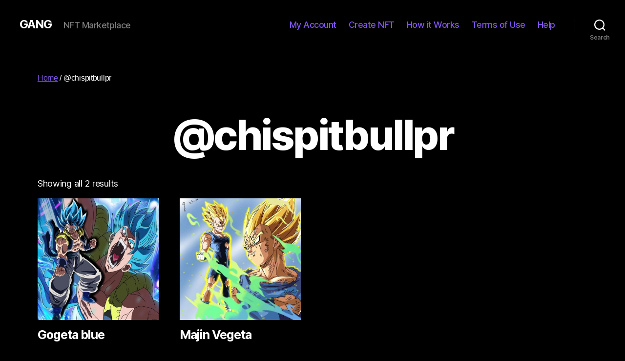

--- FILE ---
content_type: text/css
request_url: https://gangnft.com/wp-content/plugins/jetpack/modules/theme-tools/compat/twentytwenty.css?ver=9.8.3
body_size: 1430
content:
/**
 * Infinite scroll
 */

#infinite-footer {
	z-index: 1;
}

/* Globally hidden elements when Infinite Scroll is supported and in use. */
.infinite-scroll .pagination-wrapper,
.infinite-scroll.neverending .footer-nav-widgets-wrapper,
.infinite-scroll.neverending #site-footer {
	/* Theme Footer (when set to scrolling) */
	display: none;
}

 /* When Infinite Scroll has reached its end we need to re-display elements that were hidden (via .neverending) before. */
.infinite-end.neverending .footer-nav-widgets-wrapper,
.infinity-end.neverending #site-footer {
	display: block;
}

.infinity-end.neverending #site-footer {
	margin: 8rem 0 0;
}

.infinite-loader {
	margin: 5rem auto;
}

.infinite-loader .spinner {
	margin: 0 auto;
	left: inherit !important;
}

#site-content #infinite-handle {
	margin: 5rem auto;
	max-width: 58rem;
	width: calc(100% - 8rem);
}

#site-content #infinite-handle span {
	background: transparent;
	display: block;
	font-size: 1.7rem;
	text-align: center;
}

#site-content #infinite-handle span button,
#site-content #infinite-handle span button:hover,
#site-content #infinite-handle span button:focus {
	-webkit-appearance: none;
	-moz-appearance: none;
	border: none;
	background: #cd2653;
	border-radius: 0;
	color: #fff;
	cursor: pointer;
	display: inline-block;
	font-size: 1.5rem;
	font-weight: 600;
	letter-spacing: 0.0333em;
	line-height: 1.25;
	margin: 0;
	opacity: 1;
	padding: 1.1em 1.44em;
	text-align: center;
	text-decoration: none;
	text-transform: uppercase;
	transition: opacity 0.15s linear;
}

#site-content #infinite-handle span button:hover {
	text-decoration: underline;
}

#site-content .infinite-wrap .hentry:first-of-type {
	padding: 4rem 0 0;
}

/**
 * Sharing & Related Posts
 */

.entry-content div.sharedaddy h3.sd-title,
.entry-content h3.sd-title,
.entry-content #jp-relatedposts h3.jp-relatedposts-headline {
	font-size: 2.8rem;
	font-weight: 700;
	letter-spacing: -0.016875em;
	line-height: 1.5;
}

@media (min-width: 700px) {
	.entry-content div.sharedaddy h3.sd-title,
	.entry-content h3.sd-title,
	.entry-content #jp-relatedposts h3.jp-relatedposts-headline {
		font-size: 4rem;
	}
}

.entry-content div.sharedaddy h3.sd-title:before,
.entry-content h3.sd-title:before {
	border: 0 none;
}

.entry-content #jp-relatedposts h3.jp-relatedposts-headline em:before {
	border: 0 none;
}

/* Authors widget */
.widget_authors ul {
	list-style: none;
	margin-left: 0;
}

.widget_authors li {
	margin-top: 1rem;
	list-style: none;
}

.widget_authors li:first-child {
	margin-top: 2rem;
}

/* Flickr */
.widget_flickr .flickr-size-thumbnail .flickr-images  {
	justify-content: left;
}

/* EU cookie law */
.widget_eu_cookie_law_widget #eu-cookie-law,
.widget_eu_cookie_law_widget #eu-cookie-law .accept {
	font-size: 1.6rem;
	font-weight: 500;
	padding: 2rem;
}

.widget_eu_cookie_law_widget #eu-cookie-law .accept {
	font-size: 1.4rem;
	font-weight: 600;
	letter-spacing: 0.0333em;
	line-height: 1.25;
	padding: 1.1em 1.44em;
	text-decoration: none;
	text-transform: uppercase;
	transition: opacity 0.15s linear;
}

@media (max-width: 600px) {
	.widget_eu_cookie_law_widget #eu-cookie-law {
		font-size: 1.4rem;
		padding: 1.5rem 1.5rem 6.5rem;
	}

	.widget_eu_cookie_law_widget #eu-cookie-law .accept {
		font-size: 1.2rem;
		bottom: 1.5rem;
		right: auto;
		left: 1.5rem;
		padding: 1rem;
		margin: 0;
	}
}

/* Subscriptions Widget */

.jetpack_subscription_widget .widget-title label {
	font-size: 2.8rem;
	font-weight: 700;
	margin: 0;
}
@media ( min-width: 700px ) {
	.jetpack_subscription_widget .widget-title label {
			font-size: 4rem;
	}
}

/*
 * This overwrites inline styles added to the wpcom widget,
 * hence the use of !important
 */
.widget_blog_subscription form p:not(#subscribe-email) input[type="text"] {
	padding: 1.5rem 1.8rem !important;
	width: 100% !important;
}

/* Related Posts */

.entry-content #jp-relatedposts {
	max-width: 120rem;
	margin: 1em auto;
	width: calc(100% - 4rem);
}

@media (min-width: 700px) {
	.entry-content #jp-relatedposts {
		width: calc(100% - 8rem);
	}
}

#jp-relatedposts .jp-relatedposts-grid {
	display: flex;
	flex-grow: 1;
	flex-basis: 0;
	justify-content: space-between;
	box-sizing: border-box;
}

#jp-relatedposts .jp-relatedposts-items .jp-relatedposts-post,
#jp-relatedposts .jp-relatedposts-post {
	width: calc(33% - 2rem);
	margin-left: 0;
	margin-right: 0;
}

@media only screen and (max-width: 640px) {
	#jp-relatedposts .jp-relatedposts-grid {
		flex-direction: column;
	}

	#jp-relatedposts .jp-relatedposts-items .jp-relatedposts-post,
	#jp-relatedposts .jp-relatedposts-post {
		width: 100%;
	}
}

#jp-relatedposts .jp-relatedposts-items-visual .jp-relatedposts-post  {
	padding-right: 0;
}

#jp-relatedposts#jp-relatedposts .jp-relatedposts-items p,
#jp-relatedposts#jp-relatedposts .jp-relatedposts-items-visual h4.jp-relatedposts-post-title {
	font-size: inherit;
	line-height: 1.5;
}

#jp-relatedposts .jp-relatedposts-items-visual {
	margin-right: 0;
}

#jp-relatedposts .jp-relatedposts-items-visual .jp-relatedposts-post img.jp-relatedposts-post-img {
	width: 100%;
}

/* Tiled Galleries in Classic Blocks */
.entry-content .tiled-gallery {
	margin: 0 auto 1.5em;
}

/**
 * Shortcodes
 */

/* Recipe */
.entry-content .jetpack-recipe {
	margin: 1em auto;
}

/* Facebook */
.entry-content .fb-video {
	display: block;
}

/**
 * Blocks
 */

/* Related Posts Block */
.jp-related-posts-i2__post li {
	margin: 0;
}

/* GIF Block */
.wp-block-jetpack-gif {
	/* !important because the gif block styles are loaded in the footer after this file */
	margin: 1em auto !important;
}

/**
 * Images
 */

/* Beautiful Math */
.entry-content img.latex {
	display: inline;
}

/**
 * .com Toolbar
 */

/* fix wordpress.com notification iframe width */
iframe#wpnt-notes-iframe2.wide {
	width: auto !important;
}

/* fix site position when overflow nav modal  */
.admin-bar {
	position: unset !important;
}

.screen-reader-text {
	position: absolute;
}
